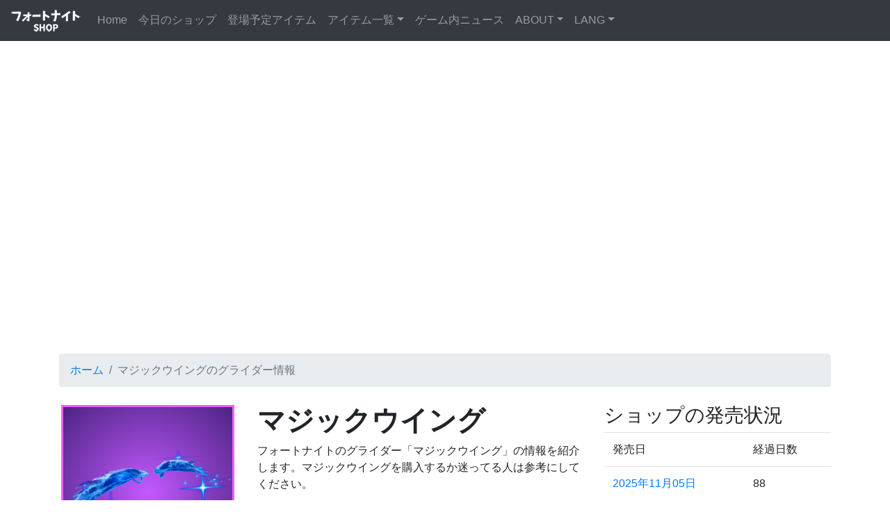

--- FILE ---
content_type: text/html; charset=UTF-8
request_url: https://fn-db.com/glider/Glider_ID_095_Witch
body_size: 7866
content:
<!DOCTYPE html>
<html lang="ja">

<head prefix="og: http://ogp.me/ns# fb: http://ogp.me/ns/fb# article: http://ogp.me/ns/article#">
<meta charset="utf-8">
<link rel="alternate" hreflang="ja" href="https://fn-db.com/glider/Glider_ID_095_Witch" />
<meta http-equiv="X-UA-Compatible" content="IE=edge">
<meta name="viewport" content="width=device-width, initial-scale=1">
<title>【フォートナイトSHOP】マジックウイングのグライダー情報</title>

<meta name="description" content="フォートナイトのグライダー「マジックウイング」の情報を紹介します。マジックウイングを購入するか迷ってる人は参考にしてください。">
<meta property="og:url" content="https://fn-db.com/glider/Glider_ID_095_Witch" />
<meta property="og:type" content="website" />
<meta property="og:title" content="【フォートナイトSHOP】マジックウイングのグライダー情報" />
<meta property="og:description" content="フォートナイトのグライダー「マジックウイング」の情報を紹介します。マジックウイングを購入するか迷ってる人は参考にしてください。" />
<meta property="og:site_name" content="フォートナイトSHOP" />
<meta property="og:image" content="https://fn-db.com/assets/images/fn-db-ogp.jpg" />
<meta name="twitter:card" content="summary_large_image">
<meta name="twitter:site" content="@fndb_com">

<!-- Google Tag Manager -->
<script>
(function(w,d,s,l,i) {
w[l]=w[l]||[];w[l].push({'gtm.start': new Date().getTime(),event:'gtm.js'});
var f=d.getElementsByTagName(s)[0], j=d.createElement(s),dl=l!='dataLayer'?'&l='+l:'';j.async=true;
j.src='https://www.googletagmanager.com/gtm.js?id='+i+dl;f.parentNode.insertBefore(j,f);
})(window,document,'script','dataLayer','GTM-5M6XDZ3');
</script>
<!-- End Google Tag Manager -->

<!-- InMobi Choice. Consent Manager Tag v3.0 (for TCF 2.2) -->
<script type="text/javascript" async=true>
(function() {
  var host = "www.themoneytizer.com";
  var element = document.createElement('script');
  var firstScript = document.getElementsByTagName('script')[0];
  var url = 'https://cmp.inmobi.com'
    .concat('/choice/', '6Fv0cGNfc_bw8', '/', host, '/choice.js?tag_version=V3');
  var uspTries = 0;
  var uspTriesLimit = 3;
  element.async = true;
  element.type = 'text/javascript';
  element.src = url;

  firstScript.parentNode.insertBefore(element, firstScript);

  function makeStub() {
    var TCF_LOCATOR_NAME = '__tcfapiLocator';
    var queue = [];
    var win = window;
    var cmpFrame;

    function addFrame() {
      var doc = win.document;
      var otherCMP = !!(win.frames[TCF_LOCATOR_NAME]);

      if (!otherCMP) {
        if (doc.body) {
          var iframe = doc.createElement('iframe');

          iframe.style.cssText = 'display:none';
          iframe.name = TCF_LOCATOR_NAME;
          doc.body.appendChild(iframe);
        } else {
          setTimeout(addFrame, 5);
        }
      }
      return !otherCMP;
    }

    function tcfAPIHandler() {
      var gdprApplies;
      var args = arguments;

      if (!args.length) {
        return queue;
      } else if (args[0] === 'setGdprApplies') {
        if (
          args.length > 3 &&
          args[2] === 2 &&
          typeof args[3] === 'boolean'
        ) {
          gdprApplies = args[3];
          if (typeof args[2] === 'function') {
            args[2]('set', true);
          }
        }
      } else if (args[0] === 'ping') {
        var retr = {
          gdprApplies: gdprApplies,
          cmpLoaded: false,
          cmpStatus: 'stub'
        };

        if (typeof args[2] === 'function') {
          args[2](retr);
        }
      } else {
        if(args[0] === 'init' && typeof args[3] === 'object') {
          args[3] = Object.assign(args[3], { tag_version: 'V3' });
        }
        queue.push(args);
      }
    }

    function postMessageEventHandler(event) {
      var msgIsString = typeof event.data === 'string';
      var json = {};

      try {
        if (msgIsString) {
          json = JSON.parse(event.data);
        } else {
          json = event.data;
        }
      } catch (ignore) {}

      var payload = json.__tcfapiCall;

      if (payload) {
        window.__tcfapi(
          payload.command,
          payload.version,
          function(retValue, success) {
            var returnMsg = {
              __tcfapiReturn: {
                returnValue: retValue,
                success: success,
                callId: payload.callId
              }
            };
            if (msgIsString) {
              returnMsg = JSON.stringify(returnMsg);
            }
            if (event && event.source && event.source.postMessage) {
              event.source.postMessage(returnMsg, '*');
            }
          },
          payload.parameter
        );
      }
    }

    while (win) {
      try {
        if (win.frames[TCF_LOCATOR_NAME]) {
          cmpFrame = win;
          break;
        }
      } catch (ignore) {}

      if (win === window.top) {
        break;
      }
      win = win.parent;
    }
    if (!cmpFrame) {
      addFrame();
      win.__tcfapi = tcfAPIHandler;
      win.addEventListener('message', postMessageEventHandler, false);
    }
  };

  makeStub();

  var uspStubFunction = function() {
    var arg = arguments;
    if (typeof window.__uspapi !== uspStubFunction) {
      setTimeout(function() {
        if (typeof window.__uspapi !== 'undefined') {
          window.__uspapi.apply(window.__uspapi, arg);
        }
      }, 500);
    }
  };

  var checkIfUspIsReady = function() {
    uspTries++;
    if (window.__uspapi === uspStubFunction && uspTries < uspTriesLimit) {
      console.warn('USP is not accessible');
    } else {
      clearInterval(uspInterval);
    }
  };

  if (typeof window.__uspapi === 'undefined') {
    window.__uspapi = uspStubFunction;
    var uspInterval = setInterval(checkIfUspIsReady, 6000);
  }
})();
</script>
<!-- End InMobi Choice. Consent Manager Tag v3.0 (for TCF 2.2) -->

<!-- Bootstrap -->
<link href="/assets/css/bootstrap-4.4.1.css" rel="stylesheet">
<link href="/assets/css/build.css" rel="stylesheet">
<link href="/assets/css/fn.css" rel="stylesheet">

<!-- jQuery (necessary for Bootstrap's JavaScript plugins) -->
<script src="/assets/js/jquery-3.4.1.min.js"></script>

<!-- Include all compiled plugins (below), or include individual files as needed -->
<script src="/assets/js/popper.min.js"></script>
<script src="/assets/js/bootstrap-4.4.1.js"></script>
<script src="/assets/js/fngapi.js"></script>

</head>

<body>

<!-- Google Tag Manager (noscript) -->
<noscript><iframe src="https://www.googletagmanager.com/ns.html?id=GTM-5M6XDZ3"
height="0" width="0" style="display:none;visibility:hidden"></iframe></noscript>
<!-- End Google Tag Manager (noscript) -->

<nav class="navbar navbar-expand-lg navbar-dark bg-dark">
 <a class="navbar-brand font-weight-bold" href="/"><img src="/assets/images/fn-db-logo-sm.png" alt="フォートナイトSHOP" height="32" width="100"></a>
 <button class="navbar-toggler" type="button" data-toggle="collapse" data-target="#navbarSupportedContent" aria-controls="navbarSupportedContent" aria-expanded="false" aria-label="Toggle navigation">
 <span class="navbar-toggler-icon"></span>
 </button>

 <div class="collapse navbar-collapse" id="navbarSupportedContent">
  <ul class="navbar-nav mr-auto">
   <li class="nav-item" id="ni-home" ><a class="nav-link" href="/">Home <span class="sr-only">(current)</span></a></li>
   <li class="nav-item" id="ni-itemshop"><a class="nav-link" href="/itemshop/">今日のショップ</a></li>
   <li class="nav-item" id="ni-upcoming"><a class="nav-link" href="/upcoming/">登場予定アイテム</a></li>
   <li class="nav-item dropdown" id="ni-itemlist">
    <a class="nav-link dropdown-toggle" href="#" id="navbarDropdownMenuLink" role="button" data-toggle="dropdown" data-mdb-toggle="dropdown" aria-expanded="false">アイテム一覧</a>
    <ul class="dropdown-menu" aria-labelledby="navbarDropdownMenuLink">
     <li><a class="dropdown-item" href="/allitem/">アイテム検索</a></li>
     <li><a class="dropdown-item" href="/rareskin/">レアスキンランキング</a></li>
     <li><a class="dropdown-item" href="/predictions/">再販予測</a></li>
    </ul>
   </li>
   <li class="nav-item" id="ni-news"><a class="nav-link" href="/news/">ゲーム内ニュース</a></li>
   <li class="nav-item dropdown" id="ni-about">
    <a class="nav-link dropdown-toggle" href="#" id="navbarDropdownMenuLinkNews" role="button" data-toggle="dropdown" data-mdb-toggle="dropdown" aria-expanded="false">ABOUT</a>
    <ul class="dropdown-menu" aria-labelledby="navbarDropdownMenuLink">
     <li><a class="dropdown-item" href="/about/">fn-dbについて</a></li>
     <li><a class="dropdown-item" href="/policy/">プライバシーポリシー</a></li>
     <li><a class="dropdown-item" href="/disclaimer/">免責事項</a></li>
     <li><a class="dropdown-item" href="https://twitter.com/fndb_com/" target="_blank" rel="noreferrer">Twitter</a></li>
    </ul>
   </li>

   <!--// language -->
   <li class="nav-item dropdown" id="ni-lang">
    <a class="nav-link dropdown-toggle" href="#" id="navbarDropdownMenuLinkLang" role="button" data-toggle="dropdown" data-mdb-toggle="dropdown" aria-expanded="false">LANG</a>
    <ul class="dropdown-menu" aria-labelledby="navbarDropdownMenuLink">
     <li><a class="dropdown-item" href="https://en.fn-db.com/glider/Glider_ID_095_Witch">English</a></li>
     <li><a class="dropdown-item disabled" href="/glider/Glider_ID_095_Witch">日本語</a></li>
    </ul>
   </li>
  <!-- language //-->

  </ul>
  <script>
  $(function() {
    $('#ni-').addClass('active');
  });
  </script>
  <!--<form class="form-inline my-2 my-lg-0">
  <input class="form-control mr-sm-2" type="search" placeholder="Search" aria-label="Search">
  <button class="btn btn-outline-success my-2 my-sm-0" type="submit">Search</button>
  </form>-->
 </div>
</nav>

<div class="p-3 text-center">
<div id="119720-1"><script src="//ads.themoneytizer.com/s/gen.js?type=1"></script><script src="//ads.themoneytizer.com/s/requestform.js?siteId=119720&formatId=1"></script></div>
</div><div class="p-3 text-center">
 <script async src="https://pagead2.googlesyndication.com/pagead/js/adsbygoogle.js"></script>
<!-- fndb-header-footer -->
<ins class="adsbygoogle"
style="display:block"
data-ad-client="ca-pub-2227585875392806"
data-ad-slot="9782800068"
data-ad-format="auto"
data-full-width-responsive="true"></ins>
<script>
(adsbygoogle = window.adsbygoogle || []).push({});
 </script>
</div>


<script>
var grantsId = '';
</script>
<div class="container">
	<div class="mt-3">
		<nav><ul class="breadcrumb">
			<li class="breadcrumb-item"><a href="/">ホーム</a></li>
			<li class="breadcrumb-item active">マジックウイングのグライダー情報</li>
		</ul></nav>
	</div>

	<!--//item-info-->
		<div class="row mt-4">
			<div class="col-md-3 col-12">
					<div id="carouselExampleIndicators" class="carousel slide main-img" data-ride="carousel">
						<div class="fngFrame epic">


<div class="imagesec carousel-inner">
<div class ="carousel-item active"><img src="https://media.fortniteapi.io/images/49dc25e-1cd8b35-a7aa615-d70e7e8/transparent.png" alt="フォートナイトグライダーのマジックウイング" /></div></div>
						</div>
					</div>
			</div>

        <div class="col-md-9 col-12">
          <div class="row">
           <div class="col-md-7 col-12">
           <h1 class="font-weight-bold">マジックウイング</h1>
           <p>フォートナイトのグライダー「マジックウイング」の情報を紹介します。マジックウイングを購入するか迷ってる人は参考にしてください。</p>
           <h2><span class="rarity-label epic">エピック</span> グライダー</h2>
<p class="detailPriceText"><img src="https://fn-db.com/assets/images/icon_vbucks_50x.png" alt="vbucks" style="width:25px; height:25px;">1200</p>           <p>説明：</p>
           <p>空高く舞いあがり魅了する。</p>
           <p>発売時期：チャプター1、シーズン6で導入。</p>
<p>リリース日：2018年11月16日</p><p>最終発売日：<a href="/itemshop/past/20251105">2025年11月05日</a></p>           <p>発売回数
89</p>


           </div>

           <div class="col-md-5 col-12">
             <h3>ショップの発売状況</h3>
             <div class="occurrences-table-container">
              <table class="table occurrences-table">
              <thead>
              <tr>
              <td data-language-tag="item.occurrences-table.th-date">発売日</td>
              <td data-language-tag="item.occurrences-table.th-days">経過日数</td>
              </tr>
              </thead>
              <tbody><tr><td><a href="/itemshop/past/20251105">2025年11月05日</a></td><td>88</td></tr><tr><td><a href="/itemshop/past/20251104">2025年11月04日</a></td><td>89</td></tr><tr><td><a href="/itemshop/past/20251013">2025年10月13日</a></td><td>111</td></tr><tr><td><a href="/itemshop/past/20251012">2025年10月12日</a></td><td>112</td></tr><tr><td><a href="/itemshop/past/20251011">2025年10月11日</a></td><td>113</td></tr><tr><td><a href="/itemshop/past/20251010">2025年10月10日</a></td><td>114</td></tr><tr><td><a href="/itemshop/past/20250723">2025年07月23日</a></td><td>193</td></tr><tr><td><a href="/itemshop/past/20250722">2025年07月22日</a></td><td>194</td></tr><tr><td><a href="/itemshop/past/20250721">2025年07月21日</a></td><td>195</td></tr><tr><td><a href="/itemshop/past/20250720">2025年07月20日</a></td><td>196</td></tr><tr><td><a href="/itemshop/past/20250702">2025年07月02日</a></td><td>214</td></tr><tr><td><a href="/itemshop/past/20250701">2025年07月01日</a></td><td>215</td></tr><tr><td><a href="/itemshop/past/20250630">2025年06月30日</a></td><td>216</td></tr><tr><td><a href="/itemshop/past/20250629">2025年06月29日</a></td><td>217</td></tr><tr><td><a href="/itemshop/past/20250425">2025年04月25日</a></td><td>282</td></tr><tr><td><a href="/itemshop/past/20250424">2025年04月24日</a></td><td>283</td></tr><tr><td><a href="/itemshop/past/20250412">2025年04月12日</a></td><td>295</td></tr><tr><td><a href="/itemshop/past/20250411">2025年04月11日</a></td><td>296</td></tr><tr><td><a href="/itemshop/past/20250214">2025年02月14日</a></td><td>352</td></tr><tr><td><a href="/itemshop/past/20250213">2025年02月13日</a></td><td>353</td></tr><tr><td><a href="/itemshop/past/20241028">2024年10月28日</a></td><td>461</td></tr><tr><td><a href="/itemshop/past/20241027">2024年10月27日</a></td><td>462</td></tr><tr><td><a href="/itemshop/past/20241026">2024年10月26日</a></td><td>463</td></tr><tr><td><a href="/itemshop/past/20241025">2024年10月25日</a></td><td>464</td></tr><tr><td><a href="/itemshop/past/20240628">2024年06月28日</a></td><td>583</td></tr><tr><td><a href="/itemshop/past/20240627">2024年06月27日</a></td><td>584</td></tr><tr><td><a href="/itemshop/past/20240626">2024年06月26日</a></td><td>585</td></tr><tr><td><a href="/itemshop/past/20240625">2024年06月25日</a></td><td>586</td></tr><tr><td><a href="/itemshop/past/20240624">2024年06月24日</a></td><td>587</td></tr><tr><td><a href="/itemshop/past/20240503">2024年05月03日</a></td><td>639</td></tr><tr><td><a href="/itemshop/past/20240502">2024年05月02日</a></td><td>640</td></tr><tr><td><a href="/itemshop/past/20240501">2024年05月01日</a></td><td>641</td></tr><tr><td><a href="/itemshop/past/20240418">2024年04月18日</a></td><td>654</td></tr><tr><td><a href="/itemshop/past/20240417">2024年04月17日</a></td><td>655</td></tr><tr><td><a href="/itemshop/past/20231124">2023年11月24日</a></td><td>800</td></tr><tr><td><a href="/itemshop/past/20231016">2023年10月16日</a></td><td>839</td></tr><tr><td><a href="/itemshop/past/20231015">2023年10月15日</a></td><td>840</td></tr><tr><td><a href="/itemshop/past/20231001">2023年10月01日</a></td><td>854</td></tr><tr><td><a href="/itemshop/past/20230807">2023年08月07日</a></td><td>909</td></tr><tr><td><a href="/itemshop/past/20230724">2023年07月24日</a></td><td>923</td></tr><tr><td><a href="/itemshop/past/20230723">2023年07月23日</a></td><td>924</td></tr><tr><td><a href="/itemshop/past/20230722">2023年07月22日</a></td><td>925</td></tr><tr><td><a href="/itemshop/past/20230620">2023年06月20日</a></td><td>957</td></tr><tr><td><a href="/itemshop/past/20230521">2023年05月21日</a></td><td>987</td></tr><tr><td><a href="/itemshop/past/20230520">2023年05月20日</a></td><td>988</td></tr><tr><td><a href="/itemshop/past/20230519">2023年05月19日</a></td><td>989</td></tr><tr><td><a href="/itemshop/past/20230505">2023年05月05日</a></td><td>1003</td></tr><tr><td><a href="/itemshop/past/20230405">2023年04月05日</a></td><td>1033</td></tr><tr><td><a href="/itemshop/past/20230301">2023年03月01日</a></td><td>1068</td></tr><tr><td><a href="/itemshop/past/20230123">2023年01月23日</a></td><td>1105</td></tr><tr><td><a href="/itemshop/past/20230122">2023年01月22日</a></td><td>1106</td></tr><tr><td><a href="/itemshop/past/20221210">2022年12月10日</a></td><td>1149</td></tr><tr><td><a href="/itemshop/past/20221107">2022年11月07日</a></td><td>1182</td></tr><tr><td><a href="/itemshop/past/20220814">2022年08月14日</a></td><td>1267</td></tr><tr><td><a href="/itemshop/past/20220813">2022年08月13日</a></td><td>1268</td></tr><tr><td><a href="/itemshop/past/20220630">2022年06月30日</a></td><td>1312</td></tr><tr><td><a href="/itemshop/past/20220629">2022年06月29日</a></td><td>1313</td></tr><tr><td><a href="/itemshop/past/20220528">2022年05月28日</a></td><td>1345</td></tr><tr><td><a href="/itemshop/past/20220427">2022年04月27日</a></td><td>1376</td></tr><tr><td><a href="/itemshop/past/20220325">2022年03月25日</a></td><td>1409</td></tr><tr><td><a href="/itemshop/past/20220205">2022年02月05日</a></td><td>1457</td></tr><tr><td><a href="/itemshop/past/20220101">2022年01月01日</a></td><td>1492</td></tr><tr><td><a href="/itemshop/past/20211215">2021年12月15日</a></td><td>1509</td></tr><tr><td>2021年03月30日</td><td>1769</td></tr><tr><td>2021年03月29日</td><td>1770</td></tr><tr><td>2021年01月01日</td><td>1857</td></tr><tr><td>2020年12月13日</td><td>1876</td></tr><tr><td>2020年11月20日</td><td>1899</td></tr><tr><td>2020年11月17日</td><td>1902</td></tr><tr><td>2020年10月03日</td><td>1947</td></tr><tr><td>2020年08月30日</td><td>1981</td></tr><tr><td>2020年05月27日</td><td>2076</td></tr><tr><td>2020年04月21日</td><td>2112</td></tr><tr><td>2020年03月27日</td><td>2137</td></tr><tr><td>2020年01月06日</td><td>2218</td></tr><tr><td>2019年12月22日</td><td>2233</td></tr><tr><td>2019年11月11日</td><td>2274</td></tr><tr><td>2019年09月30日</td><td>2316</td></tr><tr><td>2019年09月04日</td><td>2342</td></tr><tr><td>2019年08月13日</td><td>2364</td></tr><tr><td>2019年07月08日</td><td>2400</td></tr><tr><td>2019年06月21日</td><td>2417</td></tr><tr><td>2019年05月30日</td><td>2439</td></tr><tr><td>2019年03月29日</td><td>2501</td></tr><tr><td>2019年03月16日</td><td>2514</td></tr><tr><td>2019年02月20日</td><td>2538</td></tr><tr><td>2019年01月15日</td><td>2574</td></tr><tr><td>2018年11月17日</td><td>2633</td></tr><tr><td>2018年11月16日</td><td>2634</td></tr>              </tbody>
              </table>
              </div>
           </div>
         </div>
    </div>
  </div>

		  <!--//set-part-list-->
		  
<div class="row">
  <div class="col-12 mt-4">
   <h3 class="font-weight-bold"><a href="/sets/Witch">アルケインアーツ</a>セットの一部</h3>
    <div class="items-row mt-4"><div class="fngFrame epic" data-itemid="CID_269_Athena_Commando_M_Wizard" data-type="outfit">
<a href="/outfit/CID_269_Athena_Commando_M_Wizard">
 <div class="imagesec">
   <img src="https://media.fortniteapi.io/images/ad92bd3-3d7d65e-908812c-4a4d0fc/transparent.png" alt="フォートナイトスキンのカスター" />
 </div>
 <div class="fngCaption">
  <p class="fngText">カスター</p><p class="fngPriceText">1500</p> </div>
</a></div><div class="fngFrame epic" data-itemid="CID_270_Athena_Commando_F_Witch" data-type="outfit">
<a href="/outfit/CID_270_Athena_Commando_F_Witch">
 <div class="imagesec">
   <img src="https://media.fortniteapi.io/images/9c0738a-5f5d7e1-dd8ad61-1db4c88/transparent.png" alt="フォートナイトスキンのエルミラ" />
 </div>
 <div class="fngCaption">
  <p class="fngText">エルミラ</p><p class="fngPriceText">1500</p> </div>
</a></div><div class="fngFrame rare" data-itemid="Pickaxe_ID_122_Witch" data-type="pickaxe">
<a href="/pickaxe/Pickaxe_ID_122_Witch">
 <div class="imagesec">
   <img src="https://media.fortniteapi.io/images/eae173d-282ab94-ffce067-5d60def/transparent.png" alt="フォートナイトツルハシ（収集ツール）のスペルスリンガー" />
 </div>
 <div class="fngCaption">
  <p class="fngText">スペルスリンガー</p><p class="fngPriceText">800</p> </div>
</a></div><div class="fngFrame epic" data-itemid="BID_149_Wizard" data-type="backpack">
<a href="/backpack/BID_149_Wizard">
 <div class="imagesec">
   <img src="https://media.fortniteapi.io/images/5b542e2-10dbe36-23c760a-6f3e568/transparent.png" alt="フォートナイトバックアクセサリーのスペルバインダー" />
 </div>
 <div class="fngCaption">
  <p class="fngText">スペルバインダー</p><p class="fngText" style="font-size:1.0rem;margin:0.5rem;">バックアクセサリー</p> </div>
</a></div><div class="fngFrame epic" data-itemid="BID_150_Witch" data-type="backpack">
<a href="/backpack/BID_150_Witch">
 <div class="imagesec">
   <img src="https://media.fortniteapi.io/images/f113d65-1b689b6-8d1632c-91c3a1e/transparent.png" alt="フォートナイトバックアクセサリーのトームポーチ" />
 </div>
 <div class="fngCaption">
  <p class="fngText">トームポーチ</p><p class="fngText" style="font-size:1.0rem;margin:0.5rem;">バックアクセサリー</p> </div>
</a></div><div class="fngFrame epic" data-itemid="CID_588_Athena_Commando_M_GoatRobe" data-type="outfit">
<a href="/outfit/CID_588_Athena_Commando_M_GoatRobe">
 <div class="imagesec">
   <img src="https://media.fortniteapi.io/images/1520590d133a54fe7892472ee7fd901e/transparent.png" alt="フォートナイトスキンのダリリウム" />
 </div>
 <div class="fngCaption">
  <p class="fngText">ダリリウム</p><p class="fngPriceText">1500</p> </div>
</a></div><div class="fngFrame epic" data-itemid="BID_389_GoatRobe" data-type="backpack">
<a href="/backpack/BID_389_GoatRobe">
 <div class="imagesec">
   <img src="https://media.fortniteapi.io/images/ab8eaf6e8f7c86d7b45b635f32ce0731/transparent.png" alt="フォートナイトバックアクセサリーのイリュージョンルーン" />
 </div>
 <div class="fngCaption">
  <p class="fngText">イリュージョンルーン</p><p class="fngText" style="font-size:1.0rem;margin:0.5rem;">バックアクセサリー</p> </div>
</a></div><div class="fngFrame rare" data-itemid="Pickaxe_ID_299_GoatRobe" data-type="pickaxe">
<a href="/pickaxe/Pickaxe_ID_299_GoatRobe">
 <div class="imagesec">
   <img src="https://media.fortniteapi.io/images/6170dfe284fe6689f89475fcb5a385b9/transparent.png" alt="フォートナイトツルハシ（収集ツール）のスペルバウンドスタッフ" />
 </div>
 <div class="fngCaption">
  <p class="fngText">スペルバウンドスタッフ</p><p class="fngPriceText">800</p> </div>
</a></div><div class="fngFrame epic" data-itemid="CID_608_Athena_Commando_F_ModernWitch" data-type="outfit">
<a href="/outfit/CID_608_Athena_Commando_F_ModernWitch">
 <div class="imagesec">
   <img src="https://media.fortniteapi.io/images/33eea411322182be9107806ed48d3c85/transparent.png" alt="フォートナイトスキンのヘムロック" />
 </div>
 <div class="fngCaption">
  <p class="fngText">ヘムロック</p><p class="fngPriceText">1500</p> </div>
</a></div><div class="fngFrame epic" data-itemid="BID_405_ModernWitch" data-type="backpack">
<a href="/backpack/BID_405_ModernWitch">
 <div class="imagesec">
   <img src="https://media.fortniteapi.io/images/20c7c03c14ff81ab3e88b1e988f05241/transparent.png" alt="フォートナイトバックアクセサリーのバッグ・オブ・シャドー" />
 </div>
 <div class="fngCaption">
  <p class="fngText">バッグ・オブ・シャドー</p><p class="fngText" style="font-size:1.0rem;margin:0.5rem;">バックアクセサリー</p> </div>
</a></div><div class="fngFrame rare" data-itemid="Pickaxe_ID_301_ModernWitch" data-type="pickaxe">
<a href="/pickaxe/Pickaxe_ID_301_ModernWitch">
 <div class="imagesec">
   <img src="https://media.fortniteapi.io/images/b3f72088094e7c1583764227d96b9ef9/transparent.png" alt="フォートナイトツルハシ（収集ツール）のウィッチャアックス" />
 </div>
 <div class="fngCaption">
  <p class="fngText">ウィッチャアックス</p><p class="fngPriceText">800</p> </div>
</a></div><div class="fngFrame rare" data-itemid="Wrap_160_ModernWitch" data-type="wrap">
<a href="/wrap/Wrap_160_ModernWitch">
 <div class="imagesec">
   <img src="https://media.fortniteapi.io/images/e2fc97b5a03c55d10cdb0e2ad92a1c1e/transparent.png" alt="フォートナイトラップのウィッチー" />
 </div>
 <div class="fngCaption">
  <p class="fngText">ウィッチー</p><p class="fngPriceText">500</p> </div>
</a></div><div class="fngFrame epic" data-itemid="EID_SwitchTheWitch" data-type="emote">
<a href="/emote/EID_SwitchTheWitch">
 <div class="imagesec">
   <img src="https://media.fortniteapi.io/images/a1771e920b569f82da99a59591d27e39/transparent.png" alt="フォートナイトエモートのウィッチクラフト" />
 </div>
 <div class="fngCaption">
  <p class="fngText">ウィッチクラフト</p><p class="fngText" style="font-size:1.0rem;margin:0.5rem;">エモート</p> </div>
</a></div>    </div>
  </div>
</div>

<div class="offset-md-5 col-md-3 col-12 text-center mt-2 mb-4">
 <a href="/sets/Witch" class="btn btn-primary">セット全てを見る</a>
</div>		  <!--set-part-list//-->


		  <!--//locker-list-->
		  <!--locker-list//-->

<!-- moviewダイアログ  -->
<div class="modal fade" id="showVideoDlg" tabindex="-1" role="dialog" aria-labelledby="modal" aria-hidden="true" >
 <div class="modal-dialog modal-lg" role="document" >
  <div class="modal-content" style="background-color: rgba(0, 0, 0, 0.74);">
    <div class="modal-header" style="border-bottom: none;">
      <button type="button" class="close" data-dismiss="modal" aria-label="Close" style="color: white;">
        <span aria-hidden="true">&times;</span>
      </button>
    </div>
    <div class="modal-body">
<div class="row no-gutters">
 <div class="col-12 text-center">
 </div>
</div>


    </div>
  </div>
 </div>
</div>
<!-- /moviewダイアログ  -->
<script>
$('#showMovieBtn').click(function() {
	$('#showVideoDlg').modal('show');
	$('#showVideoDlg').on('shown.bs.modal', function (e) {
		$('#moviewctrl').get(0).play();
	})
});
$('.page-item').click(function() {
	$('.page-item').removeClass('active');
	var plink = $('.page-link', $(this)).attr('data-ref');

	var $moviewctrl = $('#moviewctrl');
	$moviewctrl.attr('src', plink);
	$('#moviewctrl').get(0).play();
	$(this).addClass('active');
});
</script>

<div class="p-3 text-center">
 <script async src="https://pagead2.googlesyndication.com/pagead/js/adsbygoogle.js"></script>
<!-- fndb-header-footer -->
<ins class="adsbygoogle"
style="display:block"
data-ad-client="ca-pub-2227585875392806"
data-ad-slot="9782800068"
data-ad-format="auto"
data-full-width-responsive="true"></ins>
<script>
(adsbygoogle = window.adsbygoogle || []).push({});
 </script>
</div>

<!--//share-button-->
<div class="share container">
	<h2></h2>
	<div class="row">
		<div class="sharebtns col-xs-6 col-sm-4">
			<div class="linebtn">
				<a href="javascript:window.open('http://line.me/R/msg/text/?'+encodeURIComponent(document.title)+'%20'+encodeURIComponent(location.href),'sharewindow','width=550, height=450, personalbar=0, toolbar=0, scrollbars=1, resizable=!');">LINE</a>
			</div>
		</div>
		<div class="sharebtns col-xs-6 col-sm-4">
			<div class="twitterbtn">
				<a href="javascript:window.open('http://twitter.com/share?text='+encodeURIComponent(document.title)+'&url='+encodeURIComponent(location.href),'sharewindow','width=550, height=450, personalbar=0, toolbar=0, scrollbars=1, resizable=!');">Twitter</a>
			</div>
		</div>
		<div class="sharebtns col-xs-6 col-sm-4">
			<div class="facebookbtn">
			<a href="javascript:window.open('http://www.facebook.com/sharer.php?u='+encodeURIComponent(location.href),'sharewindow','width=550, height=450, personalbar=0, toolbar=0, scrollbars=1, resizable=!');">Facebook</a>
      </div>
    </div>

  </div>
</div>
<!--share-button//-->

<!--//related-content-->
<div class="share container">

<script async src="https://pagead2.googlesyndication.com/pagead/js/adsbygoogle.js?client=ca-pub-2227585875392806"
     crossorigin="anonymous"></script>
<ins class="adsbygoogle"
     style="display:block"
     data-ad-format="autorelaxed"
     data-ad-client="ca-pub-2227585875392806"
     data-ad-slot="6397720600"></ins>
<script>
     (adsbygoogle = window.adsbygoogle || []).push({});
</script>

</div>
<!--related-content//-->

<!--ad-->
<div id="119720-6"><script src="//ads.themoneytizer.com/s/gen.js?type=6"></script><script src="//ads.themoneytizer.com/s/requestform.js?siteId=119720&formatId=6"></script></div>

<footer class="text-light">
	<div class="row">
		<div class="text-center col-lg-6 offset-lg-3">
			<h4>フォートナイトSHOP</h4>
			<p>&copy; 2021 <a href="/" >フォートナイトSHOP</a></p>
		</div>
	</div>
</footer>

</body>
</html>


--- FILE ---
content_type: text/html; charset=utf-8
request_url: https://www.google.com/recaptcha/api2/aframe
body_size: 264
content:
<!DOCTYPE HTML><html><head><meta http-equiv="content-type" content="text/html; charset=UTF-8"></head><body><script nonce="hRm5g4e1QrR_qtguhtbnRQ">/** Anti-fraud and anti-abuse applications only. See google.com/recaptcha */ try{var clients={'sodar':'https://pagead2.googlesyndication.com/pagead/sodar?'};window.addEventListener("message",function(a){try{if(a.source===window.parent){var b=JSON.parse(a.data);var c=clients[b['id']];if(c){var d=document.createElement('img');d.src=c+b['params']+'&rc='+(localStorage.getItem("rc::a")?sessionStorage.getItem("rc::b"):"");window.document.body.appendChild(d);sessionStorage.setItem("rc::e",parseInt(sessionStorage.getItem("rc::e")||0)+1);localStorage.setItem("rc::h",'1769875008570');}}}catch(b){}});window.parent.postMessage("_grecaptcha_ready", "*");}catch(b){}</script></body></html>

--- FILE ---
content_type: application/javascript
request_url: https://fn-db.com/assets/js/fngapi.js
body_size: 1681
content:
function shuffleList(array) {
	for (var i = array.length - 1; i > 0; i--) {
		var r = Math.floor(Math.random() * (i + 1));
		var tmp = array[i];
		array[i] = array[r];
		array[r] = tmp;
	}
	return array;
}
function sortListDesc($list, $key) {
	$list.sort(function(a, b) {
		if (a[$key] > b[$key]) return -1;
		if (a[$key] < b[$key]) return 1;
		return 0;
	});
}
function netItem($itemid, $callback, $version = 2) {
	var $url = $version == 2 ?
		'https://fortniteapi.io/v2/items/get?lang=ja&id=' + $itemid
		: 'https://fortniteapi.io/v1/items/get?lang=ja&id=' + $itemid;
	$.ajax({
		type: 'GET',
		url: $url,
		dataType: 'json',
		headers: {
			'Authorization': '78e55e65-dc4b6dfd-7a3e23a7-cfc18b18'
		},
		cache: true,
		success: function($json) {
			if ($json) {
				$callback($json.item);
			}
		}
	});
}
function netAPI($url, $callback, $mode = 0) {
	var $callurl;
	if ($mode == 0) {
		$callurl = 'https://fortniteapi.io/v2/' + $url + '?lang=ja';
	}
	else {
		$callurl = 'https://fortniteapi.io/' + $url;
	}
	$.ajax({
		type: 'GET',
		url: $callurl,
		dataType: 'json',
		headers: {
			'Authorization': '78e55e65-dc4b6dfd-7a3e23a7-cfc18b18'
		},
		cache: true,
		success: function($json) {
			if ($json) {
				$callback($json);
			}
		}
	});
}
function getRare($item) {
	if ($item['series'] != null) {
		$rariry = $item['series']['id'].toLowerCase();
		$rarity = $rariry.replace('series', '');
	}
	else {
		$rariry = $item['rarity']['id'].toLowerCase();
	}
	return $rariry;
}
function getItemDiv($item) {
	var $strprice = $item.price > 0 ? '  <p class="fngPriceText">' + $item.price + '</p>': '';
	var $rare = getRare($item);
	var $url = '/' + $item.type.id + '/' + $item.id;
	var $altname = 'フォートナイト' + toJpType($item.type.id) + 'の' + $item.name;

	return '<div class="fngFrame ' + $rare + '" data-itemid="' + $item.id
+ '" data-type="' + $item.type.id + '">'
+ '<a href="' + $url + '">'
+ ' <div class="imagesec">'
+ '  <img src="' + $item.images.icon + '" alt="' + $altname + '" width="244" height="244" loading="lazy" />'
+ ' </div>'
+ ' <div class="fngCaption">'
+ '  <p class="fngText">' + $item.name + '</p>'
+ $strprice
+ ' </div>'
+ '</a>'
+ '</div>';
}
function getShopItemDiv($sec) {
	var $rariry = getRare($sec);
	var $url = '/' + $sec['mainType'] + '/' + $sec['mainId'];
	var $altname = 'フォートナイト' + toJpType($sec['mainType']) + 'の' + $sec['displayName'];

	return '<div class="fngFrame ' + $rariry + '" data-itemid="' + $sec['mainId']
+ '" data-type="' + $sec['mainType'] + '">'
+ '<a href="' + $url + '">'
+ '<div class="imagesec">'
+ '<img src="' + $sec['displayAssets'][0]['url'] + '" alt="' + $altname +  '" />'
+ '</div>'
+ '<div class="fngCaption">'
+ ' <p class="fngText">' + $sec['displayName'] + '</p>'
+ ' <p class="fngPriceText">' + $sec['price']['regularPrice'] + '</p>'
+ ' </div>'
+ '</a>'
+ '</div>';
}
function getNewsDiv($sec) {

	return '<div class="card">'
+ '<img src="' + $sec['image'] + '" class="card-img-top" alt="..." width="800" height="450" loading="lazy">'
+ ' <div class="card-body">'
+ '  <h5 class="card-title">' + $sec['title'] + '</h5>'
+ '  <p class="card-text">' + $sec['body'] + '</p>'
+ ' </div>'
+ '</div>';
}
function appendGrantItemDiv($itemId, $divId, $callback) {
	netItem($itemId, function($info) {

var $parentDiv = $('#' + $divId).empty();
for (var i = 0; i < $info.grants.length; i++) {
	var child = $info.grants[i];
	var childDiv = getItemDiv(child);
	$parentDiv.append(childDiv);
}

		if ($callback) {
			$callback();
		}

	}, 2);
}
function toJpType($type) {
	$jptype = '';
	switch ($type) {
		case 'outfit': $jptype = 'スキン'; break;
		case 'backpack': $jptype = 'バックアクセサリー'; break;
		case 'glider': $jptype = 'グライダー'; break;
		case 'pickaxe': $jptype = '収集ツール'; break;
		case 'wrap': $jptype = 'ラップ'; break;
		case 'emote': $jptype = 'エモート'; break;
		case 'spray': $jptype = 'スプレー'; break;
		case 'loadingscreen': $jptype = 'ロード画面'; break;
		case 'contrail': $jptype = 'コントレイル'; break;
		case 'glider': $jptype = '傘'; break;
		case 'toy': $jptype = 'おもちゃ'; break;
		case 'pet': $jptype = 'ペット'; break;
		case 'music': $jptype = 'ミュージック'; break;
		case 'bannertoken': $jptype = 'バナー'; break;
		case 'sets': $jptype = 'アイテムのセット'; break;
		case 'emoji': $jptype = 'エモートアイコン'; break;
		case 'bundle': $jptype = 'バンドル'; break;
	}
	return $jptype;
}
function isTargetItem($type) {
	switch ($type) {
		case 'outfit': case 'backpack': case 'glider':
		case 'pickaxe': case 'wrap': case 'emote':
		case 'spray': case 'loadingscreen': case 'contrail':
		case 'glider': case 'toy': case 'pet':
		case 'music': case 'bannertoken': case 'sets':
		case 'emoji': case 'bundle':
			return true;
	}
	return false;
}
